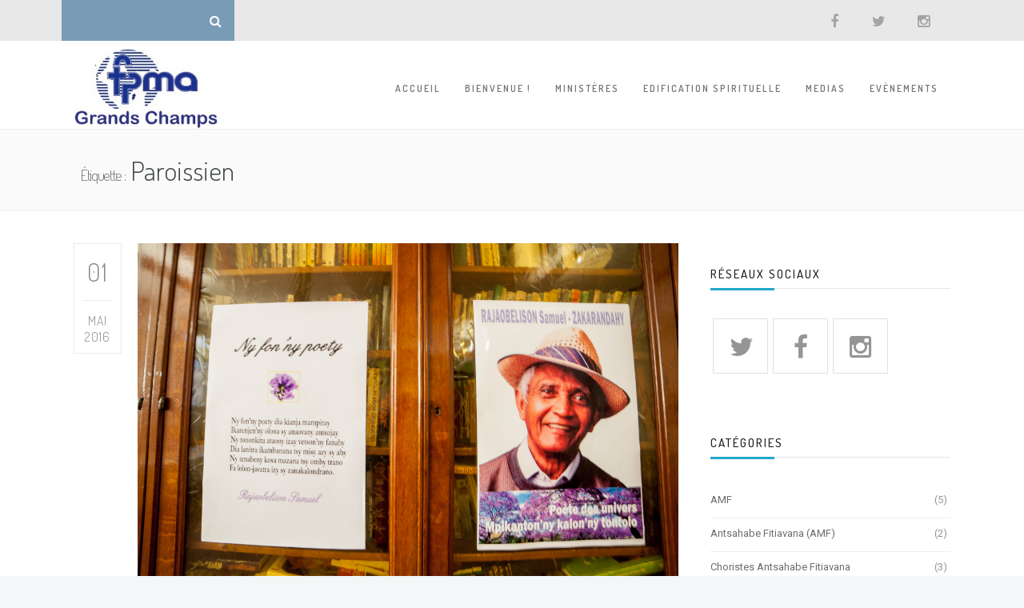

--- FILE ---
content_type: text/html; charset=UTF-8
request_url: https://www.fpma-grandschamps.org/tag/paroissien/
body_size: 12093
content:
<!DOCTYPE html>
<!--[if (gte IE 9)|!(IE)]><!--><html lang="fr-FR"> <!--<![endif]-->
<head>
	<meta charset="UTF-8">		
	<meta name="author" content="FPMA GRANDS CHAMPS PARIS">

		<meta name="viewport" content="width=device-width, initial-scale=1, maximum-scale=1">
	

	<!--[if lt IE 9]>
	<script src="https://www.fpma-grandschamps.org/wp-content/themes/church-suite/js/modernizr.custom.11889.js" type="text/javascript"></script>
	<script src="https://www.fpma-grandschamps.org/wp-content/themes/church-suite/js/respond.js" type="text/javascript"></script>
	<![endif]-->



<title>paroissien &#8211; FPMA GRANDS CHAMPS PARIS</title>
<link rel='dns-prefetch' href='//fonts.googleapis.com' />
<link rel='dns-prefetch' href='//s.w.org' />
<link rel="alternate" type="application/rss+xml" title="FPMA GRANDS CHAMPS PARIS &raquo; Flux" href="https://www.fpma-grandschamps.org/feed/" />
<link rel="alternate" type="application/rss+xml" title="FPMA GRANDS CHAMPS PARIS &raquo; Flux des commentaires" href="https://www.fpma-grandschamps.org/comments/feed/" />
<link rel="alternate" type="application/rss+xml" title="FPMA GRANDS CHAMPS PARIS &raquo; Flux de l’étiquette paroissien" href="https://www.fpma-grandschamps.org/tag/paroissien/feed/" />
		<script type="text/javascript">
			window._wpemojiSettings = {"baseUrl":"https:\/\/s.w.org\/images\/core\/emoji\/12.0.0-1\/72x72\/","ext":".png","svgUrl":"https:\/\/s.w.org\/images\/core\/emoji\/12.0.0-1\/svg\/","svgExt":".svg","source":{"concatemoji":"https:\/\/www.fpma-grandschamps.org\/wp-includes\/js\/wp-emoji-release.min.js?ver=5.3.20"}};
			!function(e,a,t){var n,r,o,i=a.createElement("canvas"),p=i.getContext&&i.getContext("2d");function s(e,t){var a=String.fromCharCode;p.clearRect(0,0,i.width,i.height),p.fillText(a.apply(this,e),0,0);e=i.toDataURL();return p.clearRect(0,0,i.width,i.height),p.fillText(a.apply(this,t),0,0),e===i.toDataURL()}function c(e){var t=a.createElement("script");t.src=e,t.defer=t.type="text/javascript",a.getElementsByTagName("head")[0].appendChild(t)}for(o=Array("flag","emoji"),t.supports={everything:!0,everythingExceptFlag:!0},r=0;r<o.length;r++)t.supports[o[r]]=function(e){if(!p||!p.fillText)return!1;switch(p.textBaseline="top",p.font="600 32px Arial",e){case"flag":return s([127987,65039,8205,9895,65039],[127987,65039,8203,9895,65039])?!1:!s([55356,56826,55356,56819],[55356,56826,8203,55356,56819])&&!s([55356,57332,56128,56423,56128,56418,56128,56421,56128,56430,56128,56423,56128,56447],[55356,57332,8203,56128,56423,8203,56128,56418,8203,56128,56421,8203,56128,56430,8203,56128,56423,8203,56128,56447]);case"emoji":return!s([55357,56424,55356,57342,8205,55358,56605,8205,55357,56424,55356,57340],[55357,56424,55356,57342,8203,55358,56605,8203,55357,56424,55356,57340])}return!1}(o[r]),t.supports.everything=t.supports.everything&&t.supports[o[r]],"flag"!==o[r]&&(t.supports.everythingExceptFlag=t.supports.everythingExceptFlag&&t.supports[o[r]]);t.supports.everythingExceptFlag=t.supports.everythingExceptFlag&&!t.supports.flag,t.DOMReady=!1,t.readyCallback=function(){t.DOMReady=!0},t.supports.everything||(n=function(){t.readyCallback()},a.addEventListener?(a.addEventListener("DOMContentLoaded",n,!1),e.addEventListener("load",n,!1)):(e.attachEvent("onload",n),a.attachEvent("onreadystatechange",function(){"complete"===a.readyState&&t.readyCallback()})),(n=t.source||{}).concatemoji?c(n.concatemoji):n.wpemoji&&n.twemoji&&(c(n.twemoji),c(n.wpemoji)))}(window,document,window._wpemojiSettings);
		</script>
		<style type="text/css">
img.wp-smiley,
img.emoji {
	display: inline !important;
	border: none !important;
	box-shadow: none !important;
	height: 1em !important;
	width: 1em !important;
	margin: 0 .07em !important;
	vertical-align: -0.1em !important;
	background: none !important;
	padding: 0 !important;
}
</style>
	<link rel='stylesheet' id='wp-block-library-css'  href='https://www.fpma-grandschamps.org/wp-includes/css/dist/block-library/style.min.css?ver=5.3.20' type='text/css' media='all' />
<link rel='stylesheet' id='essential-grid-plugin-settings-css'  href='https://www.fpma-grandschamps.org/wp-content/plugins/essential-grid/public/assets/css/settings.css?ver=2.0.9.1' type='text/css' media='all' />
<link rel='stylesheet' id='tp-open-sans-css'  href='https://fonts.googleapis.com/css?family=Open+Sans%3A300%2C400%2C600%2C700%2C800&#038;ver=5.3.20' type='text/css' media='all' />
<link rel='stylesheet' id='tp-raleway-css'  href='https://fonts.googleapis.com/css?family=Raleway%3A100%2C200%2C300%2C400%2C500%2C600%2C700%2C800%2C900&#038;ver=5.3.20' type='text/css' media='all' />
<link rel='stylesheet' id='tp-droid-serif-css'  href='https://fonts.googleapis.com/css?family=Droid+Serif%3A400%2C700&#038;ver=5.3.20' type='text/css' media='all' />
<link rel='stylesheet' id='events-manager-css'  href='https://www.fpma-grandschamps.org/wp-content/plugins/events-manager/includes/css/events_manager.css?ver=5.973' type='text/css' media='all' />
<link rel='stylesheet' id='font-awesome-css'  href='https://www.fpma-grandschamps.org/wp-content/plugins/elementor/assets/lib/font-awesome/css/font-awesome.min.css?ver=4.7.0' type='text/css' media='all' />
<link rel='stylesheet' id='main-style-css'  href='https://www.fpma-grandschamps.org/wp-content/themes/church-suite/css/master-min.php?ver=1.3.1' type='text/css' media='all' />
<link rel='stylesheet' id='webnus-dynamic-styles-css'  href='https://www.fpma-grandschamps.org/wp-content/themes/church-suite/css/dyncss.css?ver=5.3.20' type='text/css' media='all' />
<style id='webnus-dynamic-styles-inline-css' type='text/css'>
#header {padding-top:10px;}#wrap .top-bar { background-color:#e8e8e8; }#wrap #footer { background:#e8e8e8; }#wrap #footer .footbot { background:#898989; }#wrap.colorskin-custom #nav li a:hover, #wrap.colorskin-custom #nav li:hover > a, #wrap.colorskin-custom #nav li.current > a, #wrap.colorskin-custom #header.horizontal-w #nav > li > a:hover, #wrap.colorskin-custom #header.horizontal-w #nav > li.current > a, .transparent-header-w.t-dark-w .colorskin-custom #header.horizontal-w.duplex-hd #nav > li:hover > a, .transparent-header-w .colorskin-custom #header.horizontal-w #nav > li:hover > a, .colorskin-custom .latestposts-seven .wrap-date-icons h3.latest-date, .colorskin-custom .latestposts-seven .latest-content .latest-author a, .colorskin-custom .latestposts-seven .latest-content .latest-title a:hover, .colorskin-custom .our-team h5, .colorskin-custom .blog-single-post .postmetadata h6 a:hover, .colorskin-custom .blog-single-post h6.blog-author a:hover, .colorskin-custom .rec-post h5 a:hover, .colorskin-custom .about-author-sec h5 a:hover, .colorskin-custom .sermons-clean .sermon-detail, .colorskin-custom .max-quote h2:before, .colorskin-custom .max-quote h2:after, .colorskin-custom .max-quote cite, .colorskin-custom .event-clean .event-date, .colorskin-custom .event-clean .event-article:hover .event-title, .colorskin-custom .latestposts-six .latest-title a:hover, .colorskin-custom .latestposts-six .latest-author a:hover, .colorskin-custom .latestposts-five h6.latest-b2-cat a, .colorskin-custom .latestposts-one .latest-title a:hover, .colorskin-custom .pin-ecxt h6.blog-cat a:hover, .colorskin-custom .pin-box h4 a:hover, .colorskin-custom .tline-box h4 a:hover, .colorskin-custom .latestposts-three h6.latest-b2-cat a, .colorskin-custom .latestposts-three h3.latest-b2-title a:hover, .colorskin-custom .latestposts-three .latest-b2-metad2 span a:hover, .colorskin-custom .latestposts-two .blog-line p.blog-cat a, .colorskin-custom .latestposts-two .blog-line a:hover, .colorskin-custom .latestposts-two .blog-line:hover .img-hover:before, .colorskin-custom .latestposts-two .blog-line:hover h4 a, .colorskin-custom .latestposts-two .blog-post p.blog-author a:hover, .colorskin-custom .dpromo .magicmore, .colorskin-custom .testimonial-brand h5 strong, .colorskin-custom .ministry-box2:hover h4, .colorskin-custom .sermons-simple article:hover h4 a, .colorskin-custom .sermons-minimal .sermon-icon, .colorskin-custom .sermons-minimal a:hover h4, .colorskin-custom .sermons-minimal .media-links a:hover i, .colorskin-custom .latestposts-six .latest-content p.latest-date, .colorskin-custom .rec-post h5 a:hover, .colorskin-custom .blog-post a:hover, .colorskin-custom .blog-author span, .colorskin-custom .blog-line p a:hover, .colorskin-custom .blgtyp3.blog-post h6 a:hover, .colorskin-custom .blgtyp1.blog-post h6 a:hover, .colorskin-custom .blgtyp2.blog-post h6 a:hover, .colorskin-custom .sermons-clean h4 a:hover, .colorskin-custom .sermons-clean .media-links a:hover, .colorskin-custom .blog-post h3 a:hover, .colorskin-custom .postmetadata h6 a:hover, .colorskin-custom .event-grid .event-article .event-title:hover, .colorskin-custom .a-sermon h4 a:hover, .colorskin-custom #tribe-events-content .tribe-events-tooltip h4, .colorskin-custom #tribe_events_filters_wrapper .tribe_events_slider_val, .colorskin-custom .single-tribe_events a.tribe-events-gcal, .colorskin-custom .single-tribe_events a.tribe-events-ical, .colorskin-custom .tribe-events-list .type-tribe_events h2 a:hover, .colorskin-custom .tribe-events-list .tribe-events-read-more, .colorskin-custom .tribe-events-event-meta span.event-m, .colorskin-custom .event-grid .event-article .event-title:hover, .colorskin-custom .causes .cause-content .donate-button-exx, .colorskin-custom .cause-box .donate-button, .colorskin-custom .causes .cause-content .cause-title:hover, .colorskin-custom .event-list2 .event-date .event-d, .colorskin-custom .event-list2 .event-title a:hover, .colorskin-custom .teaser-box7:hover h4, .colorskin-custom .latestnews2 .ln-content .ln-title:hover, .colorskin-custom .dark.blox .latestnews2 .ln-content .ln-title:hover, .colorskin-custom .cause-box .cause-sharing .cause-sharing-icon, .colorskin-custom .cause-box .cause-sharing .cause-social a:hover { color: #20aac9}.colorskin-custom #header.sm-rgt-mn #menu-icon span.mn-ext1, .colorskin-custom #header.sm-rgt-mn #menu-icon span.mn-ext2, .colorskin-custom #header.sm-rgt-mn #menu-icon span.mn-ext3,.colorskin-custom .pin-ecxt2 .col1-3 span, .colorskin-custom .comments-number-x span, .colorskin-custom .side-list li:hover img, .colorskin-custom .subscribe-box .subscribe-box-top, .colorskin-custom .event-clean .event-article:hover .event-date, .colorskin-custom .teaser-box7 h4:before, .colorskin-custom .event-list .event-date, .colorskin-custom .latestposts-seven .latest-img:hover img, .colorskin-custom #nav > li.current > a:before, .colorskin-custom .max-hero h5:before, .colorskin-custom .ministry-box2:hover img, .colorskin-custom .sermons-simple article:hover .sermon-img img, .colorskin-custom .a-sermon .sermon-img:hover img, .colorskin-custom .a-sermon .media-links, .colorskin-custom .event-grid .event-detail, .colorskin-custom .teaser-box4 .teaser-title, .colorskin-custom .magic-link a, .colorskin-custom .subscribe-flat .subscribe-box-input .subscribe-box-submit, .colorskin-custom .w-callout.w-callout-b, .colorskin-custom .top-bar .topbar-login, .colorskin-custom .icon-box4:hover i, .colorskin-custom .icon-box12 i, .colorskin-custom .teaser-box4 .teaser-title, .colorskin-custom .magic-link a, .colorskin-custom #tribe-events-content-wrapper .tribe-events-calendar td:hover, .colorskin-custom #tribe-events-content-wrapper .tribe-events-sub-nav a:hover, .colorskin-custom #tribe-events-content-wrapper #tribe-bar-form .tribe-events-button, .colorskin-custom .tribe-events-list .booking-button, .colorskin-custom #tribe-events-pg-template .tribe-events-button, .colorskin-custom .single-tribe_events .booking-button, .colorskin-custom .event-grid .event-detail, .colorskin-custom .causes .cause-content .donate-button-exx:hover, .colorskin-custom .cause-box .donate-button:hover, .colorskin-custom .flip-clock-wrapper ul, .colorskin-custom .flip-clock-wrapper ul li a div div.inn, .colorskin-custom .latestnews2 .ln-date .ln-month, .colorskin-custom .sermons-grid .media-links, .single-tribe_events .colorskin-custom .w-event-meta h3:before {background-color: #20aac9}.colorskin-custom .wpcf7 .wpcf7-form input[type="text"]:hover, .colorskin-custom .wpcf7 .wpcf7-form input[type="password"]:hover, .colorskin-custom .wpcf7 .wpcf7-form input[type="email"]:hover, .colorskin-custom .wpcf7 .wpcf7-form textarea:hover,.colorskin-custom .subtitle-four:after, .colorskin-custom .widget h4.subtitle:after, .colorskin-custom h6.h-sub-content, .colorskin-custom .max-title1 *, .colorskin-custom .sermons-clean .sermon-img:hover, .colorskin-custom #header.box-menu .nav-wrap2 #nav > li ul, .colorskin-custom #header.box-menu .nav-wrap2 #nav > li:hover, .colorskin-custom #header.box-menu .nav-wrap2 #nav > li > ul, .colorskin-custom #header.box-menu .nav-wrap2 #nav > li.current, .colorskin-custom .event-clean .event-article:hover .event-date, .colorskin-custom .teaser-box7 h4:before, .remittal-t.colorskin-custom #nav ul { border-color: #20aac9}@media only screen and (max-width: 960px){#header.sm-rgt-mn .logo-wrap {z-index: 2;}}.remittal-t #topbar-search .search-text-box{background-color:#789BB6}
</style>
<link rel='stylesheet' id='webnus-google-fonts-css'  href='https://fonts.googleapis.com/css?family=Roboto%3A100%2C300%2C400%2C400italic%2C500%2C700%2C700italic%7CLora%3A400%2C400italic%2C700%7CDosis%3A300%2C400%2C400italic%2C500%2C600%2C700italic%2C700&#038;subset=latin%2Clatin-ext' type='text/css' media='all' />
<script type='text/javascript' src='https://www.fpma-grandschamps.org/wp-includes/js/jquery/jquery.js?ver=1.12.4-wp'></script>
<script type='text/javascript' src='https://www.fpma-grandschamps.org/wp-includes/js/jquery/jquery-migrate.min.js?ver=1.4.1'></script>
<script type='text/javascript' src='https://www.fpma-grandschamps.org/wp-content/plugins/essential-grid/public/assets/js/lightbox.js?ver=2.0.9.1'></script>
<script type='text/javascript' src='https://www.fpma-grandschamps.org/wp-content/plugins/essential-grid/public/assets/js/jquery.themepunch.tools.min.js?ver=2.0.9.1'></script>
<script type='text/javascript' src='https://www.fpma-grandschamps.org/wp-content/plugins/essential-grid/public/assets/js/jquery.themepunch.essential.min.js?ver=2.0.9.1'></script>
<script type='text/javascript' src='https://www.fpma-grandschamps.org/wp-includes/js/jquery/ui/core.min.js?ver=1.11.4'></script>
<script type='text/javascript' src='https://www.fpma-grandschamps.org/wp-includes/js/jquery/ui/widget.min.js?ver=1.11.4'></script>
<script type='text/javascript' src='https://www.fpma-grandschamps.org/wp-includes/js/jquery/ui/position.min.js?ver=1.11.4'></script>
<script type='text/javascript' src='https://www.fpma-grandschamps.org/wp-includes/js/jquery/ui/mouse.min.js?ver=1.11.4'></script>
<script type='text/javascript' src='https://www.fpma-grandschamps.org/wp-includes/js/jquery/ui/sortable.min.js?ver=1.11.4'></script>
<script type='text/javascript' src='https://www.fpma-grandschamps.org/wp-includes/js/jquery/ui/datepicker.min.js?ver=1.11.4'></script>
<script type='text/javascript'>
jQuery(document).ready(function(jQuery){jQuery.datepicker.setDefaults({"closeText":"Fermer","currentText":"Aujourd\u2019hui","monthNames":["janvier","f\u00e9vrier","mars","avril","mai","juin","juillet","ao\u00fbt","septembre","octobre","novembre","d\u00e9cembre"],"monthNamesShort":["Jan","F\u00e9v","Mar","Avr","Mai","Juin","Juil","Ao\u00fbt","Sep","Oct","Nov","D\u00e9c"],"nextText":"Suivant","prevText":"Pr\u00e9c\u00e9dent","dayNames":["dimanche","lundi","mardi","mercredi","jeudi","vendredi","samedi"],"dayNamesShort":["dim","lun","mar","mer","jeu","ven","sam"],"dayNamesMin":["D","L","M","M","J","V","S"],"dateFormat":"d MM yy","firstDay":1,"isRTL":false});});
</script>
<script type='text/javascript' src='https://www.fpma-grandschamps.org/wp-includes/js/jquery/ui/menu.min.js?ver=1.11.4'></script>
<script type='text/javascript' src='https://www.fpma-grandschamps.org/wp-includes/js/dist/vendor/wp-polyfill.min.js?ver=7.4.4'></script>
<script type='text/javascript'>
( 'fetch' in window ) || document.write( '<script src="https://www.fpma-grandschamps.org/wp-includes/js/dist/vendor/wp-polyfill-fetch.min.js?ver=3.0.0"></scr' + 'ipt>' );( document.contains ) || document.write( '<script src="https://www.fpma-grandschamps.org/wp-includes/js/dist/vendor/wp-polyfill-node-contains.min.js?ver=3.26.0-0"></scr' + 'ipt>' );( window.FormData && window.FormData.prototype.keys ) || document.write( '<script src="https://www.fpma-grandschamps.org/wp-includes/js/dist/vendor/wp-polyfill-formdata.min.js?ver=3.0.12"></scr' + 'ipt>' );( Element.prototype.matches && Element.prototype.closest ) || document.write( '<script src="https://www.fpma-grandschamps.org/wp-includes/js/dist/vendor/wp-polyfill-element-closest.min.js?ver=2.0.2"></scr' + 'ipt>' );
</script>
<script type='text/javascript' src='https://www.fpma-grandschamps.org/wp-includes/js/dist/dom-ready.min.js?ver=2.5.1'></script>
<script type='text/javascript' src='https://www.fpma-grandschamps.org/wp-includes/js/dist/a11y.min.js?ver=2.5.1'></script>
<script type='text/javascript'>
/* <![CDATA[ */
var uiAutocompleteL10n = {"noResults":"Aucun r\u00e9sultat.","oneResult":"Un r\u00e9sultat trouv\u00e9. Utilisez les fl\u00e8ches haut et bas du clavier pour les parcourir. ","manyResults":"%d r\u00e9sultats trouv\u00e9s. Utilisez les fl\u00e8ches haut et bas du clavier pour les parcourir.","itemSelected":"\u00c9l\u00e9ment s\u00e9lectionn\u00e9."};
/* ]]> */
</script>
<script type='text/javascript' src='https://www.fpma-grandschamps.org/wp-includes/js/jquery/ui/autocomplete.min.js?ver=1.11.4'></script>
<script type='text/javascript' src='https://www.fpma-grandschamps.org/wp-includes/js/jquery/ui/resizable.min.js?ver=1.11.4'></script>
<script type='text/javascript' src='https://www.fpma-grandschamps.org/wp-includes/js/jquery/ui/draggable.min.js?ver=1.11.4'></script>
<script type='text/javascript' src='https://www.fpma-grandschamps.org/wp-includes/js/jquery/ui/button.min.js?ver=1.11.4'></script>
<script type='text/javascript' src='https://www.fpma-grandschamps.org/wp-includes/js/jquery/ui/dialog.min.js?ver=1.11.4'></script>
<script type='text/javascript'>
/* <![CDATA[ */
var EM = {"ajaxurl":"https:\/\/www.fpma-grandschamps.org\/wp-admin\/admin-ajax.php","locationajaxurl":"https:\/\/www.fpma-grandschamps.org\/wp-admin\/admin-ajax.php?action=locations_search","firstDay":"1","locale":"fr","dateFormat":"dd\/mm\/yy","ui_css":"https:\/\/www.fpma-grandschamps.org\/wp-content\/plugins\/events-manager\/includes\/css\/jquery-ui.min.css","show24hours":"1","is_ssl":"1","bookingInProgress":"Veuillez patienter pendant que la r\u00e9servation est soumise.","tickets_save":"Enregistrer le billet","bookingajaxurl":"https:\/\/www.fpma-grandschamps.org\/wp-admin\/admin-ajax.php","bookings_export_save":"Exporter les r\u00e9servations","bookings_settings_save":"Enregistrer","booking_delete":"Confirmez-vous vouloir le supprimer\u00a0?","booking_offset":"30","bb_full":"Sold Out","bb_book":"Book Now","bb_booking":"Booking...","bb_booked":"Booking Submitted","bb_error":"Booking Error. Try again?","bb_cancel":"Cancel","bb_canceling":"Canceling...","bb_cancelled":"Cancelled","bb_cancel_error":"Cancellation Error. Try again?","txt_search":"Search","txt_searching":"Recherche en cours...","txt_loading":"Chargement en cours..."};
/* ]]> */
</script>
<script type='text/javascript' src='https://www.fpma-grandschamps.org/wp-content/plugins/events-manager/includes/js/events-manager.js?ver=5.973'></script>
<link rel='https://api.w.org/' href='https://www.fpma-grandschamps.org/wp-json/' />
<link rel="EditURI" type="application/rsd+xml" title="RSD" href="https://www.fpma-grandschamps.org/xmlrpc.php?rsd" />
<link rel="wlwmanifest" type="application/wlwmanifest+xml" href="https://www.fpma-grandschamps.org/wp-includes/wlwmanifest.xml" /> 
<meta name="generator" content="WordPress 5.3.20" />
		<script type="text/javascript">
			/* <![CDATA[ */
				var sf_position = '0';
				var sf_templates = "<a href=\"{search_url_escaped}\"><span class=\"sf_text\">See more results<\/span><span class=\"sf_small\">Displaying top {total} results<\/span><\/a>";
				var sf_input = '.live-search';
				jQuery(document).ready(function(){
					jQuery(sf_input).ajaxyLiveSearch({"expand":false,"searchUrl":"https:\/\/www.fpma-grandschamps.org\/?s=%s","text":"Recherche","delay":500,"iwidth":180,"width":315,"ajaxUrl":"https:\/\/www.fpma-grandschamps.org\/wp-admin\/admin-ajax.php","rtl":0});
					jQuery(".sf_ajaxy-selective-input").keyup(function() {
						var width = jQuery(this).val().length * 8;
						if(width < 50) {
							width = 50;
						}
						jQuery(this).width(width);
					});
					jQuery(".sf_ajaxy-selective-search").click(function() {
						jQuery(this).find(".sf_ajaxy-selective-input").focus();
					});
					jQuery(".sf_ajaxy-selective-close").click(function() {
						jQuery(this).parent().remove();
					});
				});
			/* ]]> */
		</script>
		<style type="text/css" media="screen">body{  } </style><style type="text/css">.recentcomments a{display:inline !important;padding:0 !important;margin:0 !important;}</style><link rel="icon" href="https://www.fpma-grandschamps.org/wp-content/uploads/2016/03/cropped-logoParoisse_petitformat-1-32x32.png" sizes="32x32" />
<link rel="icon" href="https://www.fpma-grandschamps.org/wp-content/uploads/2016/03/cropped-logoParoisse_petitformat-1-192x192.png" sizes="192x192" />
<link rel="apple-touch-icon-precomposed" href="https://www.fpma-grandschamps.org/wp-content/uploads/2016/03/cropped-logoParoisse_petitformat-1-180x180.png" />
<meta name="msapplication-TileImage" content="https://www.fpma-grandschamps.org/wp-content/uploads/2016/03/cropped-logoParoisse_petitformat-1-270x270.png" />
</head>


	

	
<body class="archive tag tag-paroissien tag-124  has-topbar-w elementor-default">


	<!-- Primary Page Layout
	================================================== -->
<div id="wrap" class="colorskin-custom remittal-t ">

<section class="top-bar">
<div class="container">
<div class="top-links lftflot"><form id="topbar-search" role="search" action="https://www.fpma-grandschamps.org/" method="get" ><input name="s" type="text" class="search-text-box" ><i class="search-icon fa-search"></i></form></div><div class="top-links rgtflot"><div class="socialfollow"><a target="_blank" href="https://www.facebook.com/fpma.grandschamps" class="facebook"><i class="fa-facebook"></i></a><a target="_blank" href="http://twitter.com/fpmagc" class="twitter"><i class="fa-twitter"></i></a><a target="_blank" href="https://www.instagram.com/fpma_grandschamps/" class="instagram"><i class="fa-instagram"></i></a></div></div></div>
</section>

<header id="header" class="horizontal-w  sm-rgt-mn  w-header-type-10  ">
<div class="container">
<div class="col-md-3 col-sm-3 logo-wrap">
<div class="logo">
<a href="https://www.fpma-grandschamps.org/"><img src="http://www.fpma-grandschamps.org/wp-content/uploads/2016/05/logo_fpmaGC.jpg" width="180" id="img-logo-w1" alt="logo" class="img-logo-w1" style="width: 180px"></a><a href="https://www.fpma-grandschamps.org/"><img src="http://www.fpma-grandschamps.org/wp-content/uploads/2016/05/logo_fpmaGC.jpg" width="200" id="img-logo-w2" alt="logo" class="img-logo-w2" style="width: 200px"></a><span class="logo-sticky"><a href="https://www.fpma-grandschamps.org/"><img src="http://www.fpma-grandschamps.org/wp-content/uploads/2016/05/logo_fpmaGC.jpg" width="100" id="img-logo-w3" alt="logo" class="img-logo-w3"></a></span></div></div>
<nav id="nav-wrap" class="nav-wrap1 col-md-9 col-sm-9">
	<div class="container">
				
			<ul id="nav"><li id="menu-item-7824" class="menu-item menu-item-type-custom menu-item-object-custom menu-item-home menu-item-7824"><a  href="http://www.fpma-grandschamps.org/" data-description="">Accueil</a></li>
<li id="menu-item-7827" class="menu-item menu-item-type-custom menu-item-object-custom menu-item-has-children menu-item-7827"><a  href="http://www.fpma-grandschamps.org/00-bienvenue/" data-description="">Bienvenue !</a>
<ul class="sub-menu">
	<li id="menu-item-7826" class="menu-item menu-item-type-custom menu-item-object-custom menu-item-7826"><a  href="http://www.fpma-grandschamps.org/00-nous-rejoindre/" data-description="">Nous (Re)joindre</a></li>
	<li id="menu-item-7830" class="menu-item menu-item-type-custom menu-item-object-custom menu-item-7830"><a  href="#" data-description="">Qui sommes nous?</a></li>
</ul>
</li>
<li id="menu-item-7832" class="menu-item menu-item-type-custom menu-item-object-custom menu-item-has-children menu-item-7832"><a  href="#" data-description="">Ministères</a>
<ul class="sub-menu">
	<li id="menu-item-7833" class="menu-item menu-item-type-custom menu-item-object-custom menu-item-7833"><a  href="#" data-description="">Enfants &#8211; Sekoly Alahady</a></li>
	<li id="menu-item-7834" class="menu-item menu-item-type-custom menu-item-object-custom menu-item-7834"><a  href="http://www.fpma-grandschamps.org/stk-presentation-activites/" data-description="">Jeunes &#8211; STK</a></li>
	<li id="menu-item-9225" class="menu-item menu-item-type-custom menu-item-object-custom menu-item-9225"><a  href="#" data-description="">Scout &#8211; Tily</a></li>
	<li id="menu-item-7835" class="menu-item menu-item-type-custom menu-item-object-custom menu-item-7835"><a  href="#" data-description="">Chorale &#8211; AMF Antsahabe Fitiavana</a></li>
	<li id="menu-item-7836" class="menu-item menu-item-type-custom menu-item-object-custom menu-item-7836"><a  href="#" data-description="">Musique &#8211; Zava-Maneno</a></li>
	<li id="menu-item-7837" class="menu-item menu-item-type-custom menu-item-object-custom menu-item-7837"><a  href="#" data-description="">Femmes chretiennes &#8211; SVK</a></li>
	<li id="menu-item-9226" class="menu-item menu-item-type-custom menu-item-object-custom menu-item-9226"><a  href="#" data-description="">Hommes chretiens &#8211; SLK</a></li>
	<li id="menu-item-7838" class="menu-item menu-item-type-custom menu-item-object-custom menu-item-7838"><a  href="#" data-description="">Commissions &#8211; Vaomiera</a></li>
</ul>
</li>
<li id="menu-item-7839" class="menu-item menu-item-type-custom menu-item-object-custom menu-item-has-children menu-item-7839"><a  href="#" data-description="">Edification spirituelle</a>
<ul class="sub-menu">
	<li id="menu-item-7840" class="menu-item menu-item-type-custom menu-item-object-custom menu-item-7840"><a  href="http://www.fpma-grandschamps.org/00-predications/" data-description="">Prédications</a></li>
	<li id="menu-item-7841" class="menu-item menu-item-type-custom menu-item-object-custom menu-item-7841"><a  href="http://www.fpma-grandschamps.org/00-pericope/" data-description="">Pericope</a></li>
	<li id="menu-item-7843" class="menu-item menu-item-type-custom menu-item-object-custom menu-item-7843"><a  href="http://www.fpma-grandschamps.org/00-prieres/" data-description="">Prières</a></li>
	<li id="menu-item-7842" class="menu-item menu-item-type-custom menu-item-object-custom menu-item-7842"><a  href="http://www.fpma-grandschamps.org/00-louanges-et-interludes/" data-description="">Louanges &#038; Interludes</a></li>
</ul>
</li>
<li id="menu-item-9227" class="menu-item menu-item-type-custom menu-item-object-custom menu-item-has-children menu-item-9227"><a  href="#" data-description="">Medias</a>
<ul class="sub-menu">
	<li id="menu-item-9228" class="menu-item menu-item-type-custom menu-item-object-custom menu-item-9228"><a  href="http://www.fpma-grandschamps.org/00-photos/" data-description="">Photos</a></li>
	<li id="menu-item-9229" class="menu-item menu-item-type-custom menu-item-object-custom menu-item-9229"><a  href="http://www.fpma-grandschamps.org/00-videos/" data-description="">Vidéos</a></li>
	<li id="menu-item-7846" class="menu-item menu-item-type-custom menu-item-object-custom menu-item-7846"><a  href="#" data-description="">Articles</a></li>
</ul>
</li>
<li id="menu-item-7848" class="menu-item menu-item-type-custom menu-item-object-custom menu-item-has-children menu-item-7848"><a  href="#" data-description="">Evènements</a>
<ul class="sub-menu">
	<li id="menu-item-7850" class="menu-item menu-item-type-custom menu-item-object-custom menu-item-7850"><a  href="http://www.fpma-grandschamps.org/events" data-description="">Calendrier</a></li>
	<li id="menu-item-7849" class="menu-item menu-item-type-custom menu-item-object-custom menu-item-7849"><a  href="http://www.fpma-grandschamps.org/events" data-description="">Evènements à venir</a></li>
</ul>
</li>
</ul>	</div>
</nav>
		<!-- /nav-wrap -->
</div>

</header>

<!-- end-header -->
<div style="display:none"><div class="w-modal modal-contact" id="w-contact"><h3 class="modal-title">NOUS CONTACTER</h3><br>[contact-form-7 id="7929" title="Contact"]</div></div>

<section id="headline"><div class="container"><h2><small>étiquette :</small> paroissien</h2></div></section>


<section class="container page-content" ><hr class="vertical-space2"><section class="col-md-9 cntt-w">	
<article id="post-8165" class="blog-post blgtyp1  post-8165 post type-post status-publish format-standard has-post-thumbnail hentry category-paroissiens tag-paroissien tag-poete-des-univers tag-rajaobelison">
<div class="blog-mtdt-lft">
<h6 class="blog-date-d">01</h6>
<h6 class="blog-date-my">Mai 2016</h6>
</div>
<div class="blog-inner-cs">
	<a href="https://www.fpma-grandschamps.org/ny-fon-ny-poety-zakarandahy/" title="Ny fon’ny poety - Le poête des univers - ZAKARANDAHY"><img src="https://www.fpma-grandschamps.org/wp-content/uploads/2016/06/2016-05-01-KFL-Poème7.jpg" alt="Ny fon’ny poety - Le poête des univers - ZAKARANDAHY" class="landscape full" width="4930" height="3287" itemprop="image" /></a> 
	<div class="col-md-12 omega alpha">
		<div class="blgt1-top-sec">
								<h3><a href="https://www.fpma-grandschamps.org/ny-fon-ny-poety-zakarandahy/">Ny fon’ny poety &#8211; Le poête des univers &#8211; ZAKARANDAHY</a></h3> 		</div>
		<div class="postmetadata">
<h6 class="blog-author"><i class="fa-user"></i><a href="https://www.fpma-grandschamps.org/author/fpmagc/" title="Articles par Fpmagc" rel="author">Fpmagc</a> </h6>
<h6 class="blog-cat"><i class="fa-folder-open"></i> <a href="https://www.fpma-grandschamps.org/category/paroissiens/" rel="category tag">Paroissiens</a> </h6>
		<h6 class="blog-comments"><i class="fa-comments"></i> Pas de commentaire </h6>
	  </div>
	<div class="blgt1-inner">
 <p>RAJAOBELISON SAMUEL ou ZAKARANDAHY, ‘‘LE POÊTE DES UNIVERS’’. Pourquoi Poète des univers ? Régis Rajemisa-Raolison, vice-président de l’Académie Nationale Malgache et président de l’UPEM en son temps, dans sa préface à toutes les œuvres de Zakarandahy a écrit : ‘‘un travail énorme, un travail grandiose’’. L’idée a été reprise par des chercheurs qui ont préparé la célébration du centenaire de l’écrivain-poète, à Madagascar, du 25 septembre au 9 octobre 2015, et distingué l’auteur comme le ‘‘poète des univers’’. Dans la deuxième strophe de son poème ‘‘Ny fon’ny poèty’’  Dada Rajaobelison Samuel s’est lui-même...... <br><br><a class="readmore" href="https://www.fpma-grandschamps.org/ny-fon-ny-poety-zakarandahy/">Read More</a></p>	    </div>

	</div>
	<hr class="vertical-space1">
	</div>
</article>



<div class="wp-pagenavi"></div> 

</section>

	<aside class="col-md-3 sidebar">
		<div class="widget"><h4 class="subtitle">Réseaux sociaux</h4>			<div class="socialfollow">
			<a href="http://twitter.com/fpmagc" class="twitter"><i class="fa-twitter"></i></a><a href="https://www.facebook.com/fpma.grandschamps" class="facebook"><i class="fa-facebook"></i></a><a href="https://www.instagram.com/fpma_grandschamps/" class="instagram"><i class="fa-instagram"></i></a>			<div class="clear"></div>
			</div>	 
		  </div><div class="widget"><h4 class="subtitle">Catégories</h4>		<ul>
				<li class="cat-item cat-item-2"><a href="https://www.fpma-grandschamps.org/category/sampana-sections/amf/">AMF</a> (5)
</li>
	<li class="cat-item cat-item-140"><a href="https://www.fpma-grandschamps.org/category/fpma-grands-champs/antsahabe-fitiavana-amf/">Antsahabe Fitiavana (AMF)</a> (2)
</li>
	<li class="cat-item cat-item-28"><a href="https://www.fpma-grandschamps.org/category/acces-membres/amf-acces-membres/">Choristes Antsahabe Fitiavana</a> (3)
</li>
	<li class="cat-item cat-item-1"><a href="https://www.fpma-grandschamps.org/category/divers/">Divers</a> (3)
</li>
	<li class="cat-item cat-item-134"><a href="https://www.fpma-grandschamps.org/category/fpma-grands-champs/">FPMA Grands Champs</a> (6)
</li>
	<li class="cat-item cat-item-29"><a href="https://www.fpma-grandschamps.org/category/acces-membres/lessteaks/">LesSteaks</a> (1)
</li>
	<li class="cat-item cat-item-10"><a href="https://www.fpma-grandschamps.org/category/manne-de-la-semaine/">Manne de la semaine</a> (3)
</li>
	<li class="cat-item cat-item-123"><a href="https://www.fpma-grandschamps.org/category/paroissiens/">Paroissiens</a> (1)
</li>
	<li class="cat-item cat-item-3"><a href="https://www.fpma-grandschamps.org/category/sampana-sections/sa/">SA</a> (3)
</li>
	<li class="cat-item cat-item-139"><a href="https://www.fpma-grandschamps.org/category/fpma-grands-champs/sampana-tanora-kristianina-stk/">Sampana Tanora Kristianina (STK)</a> (2)
</li>
	<li class="cat-item cat-item-137"><a href="https://www.fpma-grandschamps.org/category/fpma-grands-champs/sekoly-alahady/">Sekoly Alahady (SA)</a> (4)
</li>
	<li class="cat-item cat-item-5"><a href="https://www.fpma-grandschamps.org/category/sampana-sections/stk/">STK</a> (3)
</li>
	<li class="cat-item cat-item-4"><a href="https://www.fpma-grandschamps.org/category/sampana-sections/svk/">SVK</a> (1)
</li>
	<li class="cat-item cat-item-57"><a href="https://www.fpma-grandschamps.org/category/toriteny-predications/">Toriteny &#8211; Prédication(s)</a> (1)
</li>
	<li class="cat-item cat-item-131"><a href="https://www.fpma-grandschamps.org/category/videos/videos-amf/">Videos AMF</a> (7)
</li>
	<li class="cat-item cat-item-128"><a href="https://www.fpma-grandschamps.org/category/videos/videos-sa/">Videos SA</a> (1)
</li>
	<li class="cat-item cat-item-129"><a href="https://www.fpma-grandschamps.org/category/videos/videos-stk/">Videos STK</a> (2)
</li>
	<li class="cat-item cat-item-6"><a href="https://www.fpma-grandschamps.org/category/sampana-sections/zm/">ZM</a> (3)
</li>
		</ul>
			</div><div class="widget">		<div class="widget-tabs"><div class="tab-hold tabs-wrapper"><ul id="tabs" class="tabset tabs">
										<li><a href="#tab-popular">Popular</a></li>
															<li><a href="#tab-recent">Recent</a></li>
														</ul><div class="tab-box tabs-container">
										<div id="tab-popular" class="tab tab_content" style="display: none;">
												<ul class="tab-list">
														<li>
																	<div class="image"><a href="https://www.fpma-grandschamps.org/toriteny-predications/"><img width="164" height="124" src="https://www.fpma-grandschamps.org/wp-content/uploads/2016/02/image_Prédications-164x124.jpg" class="attachment-tabs-img size-tabs-img wp-post-image" alt="" /></a></div>
																<div class="content"><a href="https://www.fpma-grandschamps.org/toriteny-predications/">Toriteny &#8211; Prédications</a><div class="tab-date">Sep 24, 2015</div></div>
							</li>
														<li>
																	<div class="image"><a href="https://www.fpma-grandschamps.org/ny-fon-ny-poety-zakarandahy/"><img width="164" height="124" src="https://www.fpma-grandschamps.org/wp-content/uploads/2016/06/2016-05-01-KFL-Poème7-164x124.jpg" class="attachment-tabs-img size-tabs-img wp-post-image" alt="" /></a></div>
																<div class="content"><a href="https://www.fpma-grandschamps.org/ny-fon-ny-poety-zakarandahy/">Ny fon’ny poety &#8211; Le poête des univers &#8211; ZAKARANDAHY</a><div class="tab-date">Mai 01, 2016</div></div>
							</li>
														<li>
																<div class="content"><a href="https://www.fpma-grandschamps.org/choeur-uni-2014/">ChoeurUni 2014 &#8211; Lyon &#8211; 31/05/2014</a><div class="tab-date">Mai 04, 2014</div></div>
							</li>
													</ul>
											</div>
															<div id="tab-recent" class="tab tab_content" style="display: none;">
												<ul class="tab-list">
														<li>
																<div class="content"><a href="https://www.fpma-grandschamps.org/document-reglement-interieur-2004-fpma-grands-champs-paris/">Protégé : DOCUMENT REGLEMENT INTERIEUR 2004 FPMA GRANDS CHAMPS-PARIS</a><div class="tab-date">Juin 14, 2022</div></div>
							</li>
														<li>
																<div class="content"><a href="https://www.fpma-grandschamps.org/amf-antsahabe-fitiavana-cree-en-moi-concert-de-paques-2016/">AMF Antsahabe Fitiavana | Cree en moi | Concert de Pâques 2016</a><div class="tab-date">Juil 14, 2016</div></div>
							</li>
														<li>
																<div class="content"><a href="https://www.fpma-grandschamps.org/amf-antsahabe-fitiavana-attache-croix-concert-de-paques-2016-2/">AMF Antsahabe Fitiavana | Attaché à la croix | Concert de Pâques 2016</a><div class="tab-date">Juil 14, 2016</div></div>
							</li>
													</ul>
											</div>
														</div></div></div>
		</div><div class="widget"><h4 class="subtitle">Tag Cloud</h4><div class="tagcloud"><a href="https://www.fpma-grandschamps.org/tag/19-decembre-2015/" class="tag-cloud-link tag-link-60 tag-link-position-1" style="font-size: 8pt;" aria-label="19 decembre 2015 (1 élément)">19 decembre 2015</a>
<a href="https://www.fpma-grandschamps.org/tag/amf/" class="tag-cloud-link tag-link-52 tag-link-position-2" style="font-size: 20.142857142857pt;" aria-label="AMF (13 éléments)">AMF</a>
<a href="https://www.fpma-grandschamps.org/tag/antsahabe-fitiavana/" class="tag-cloud-link tag-link-11 tag-link-position-3" style="font-size: 18.571428571429pt;" aria-label="antsahabe fitiavana (10 éléments)">antsahabe fitiavana</a>
<a href="https://www.fpma-grandschamps.org/tag/choeur-uni/" class="tag-cloud-link tag-link-17 tag-link-position-4" style="font-size: 8pt;" aria-label="Choeur Uni (1 élément)">Choeur Uni</a>
<a href="https://www.fpma-grandschamps.org/tag/choeuruni/" class="tag-cloud-link tag-link-25 tag-link-position-5" style="font-size: 10.571428571429pt;" aria-label="ChoeurUni (2 éléments)">ChoeurUni</a>
<a href="https://www.fpma-grandschamps.org/tag/chorale/" class="tag-cloud-link tag-link-36 tag-link-position-6" style="font-size: 18.571428571429pt;" aria-label="chorale (10 éléments)">chorale</a>
<a href="https://www.fpma-grandschamps.org/tag/concert/" class="tag-cloud-link tag-link-35 tag-link-position-7" style="font-size: 12.285714285714pt;" aria-label="concert (3 éléments)">concert</a>
<a href="https://www.fpma-grandschamps.org/tag/culte/" class="tag-cloud-link tag-link-34 tag-link-position-8" style="font-size: 17.285714285714pt;" aria-label="culte (8 éléments)">culte</a>
<a href="https://www.fpma-grandschamps.org/tag/fpma/" class="tag-cloud-link tag-link-14 tag-link-position-9" style="font-size: 19.571428571429pt;" aria-label="fpma (12 éléments)">fpma</a>
<a href="https://www.fpma-grandschamps.org/tag/fpma-grands-champs/" class="tag-cloud-link tag-link-15 tag-link-position-10" style="font-size: 22pt;" aria-label="fpma grands champs (18 éléments)">fpma grands champs</a>
<a href="https://www.fpma-grandschamps.org/tag/fete-de-la-musique/" class="tag-cloud-link tag-link-30 tag-link-position-11" style="font-size: 8pt;" aria-label="fête de la musique (1 élément)">fête de la musique</a>
<a href="https://www.fpma-grandschamps.org/tag/gc10/" class="tag-cloud-link tag-link-46 tag-link-position-12" style="font-size: 12.285714285714pt;" aria-label="GC10 (3 éléments)">GC10</a>
<a href="https://www.fpma-grandschamps.org/tag/grandschamps/" class="tag-cloud-link tag-link-22 tag-link-position-13" style="font-size: 14.857142857143pt;" aria-label="grandschamps (5 éléments)">grandschamps</a>
<a href="https://www.fpma-grandschamps.org/tag/grands-champs/" class="tag-cloud-link tag-link-37 tag-link-position-14" style="font-size: 15.857142857143pt;" aria-label="grands champs (6 éléments)">grands champs</a>
<a href="https://www.fpma-grandschamps.org/tag/krismasy/" class="tag-cloud-link tag-link-135 tag-link-position-15" style="font-size: 8pt;" aria-label="krismasy (1 élément)">krismasy</a>
<a href="https://www.fpma-grandschamps.org/tag/lundi-de-pentecote/" class="tag-cloud-link tag-link-24 tag-link-position-16" style="font-size: 8pt;" aria-label="lundi de pentecôte (1 élément)">lundi de pentecôte</a>
<a href="https://www.fpma-grandschamps.org/tag/lyon/" class="tag-cloud-link tag-link-16 tag-link-position-17" style="font-size: 8pt;" aria-label="Lyon (1 élément)">Lyon</a>
<a href="https://www.fpma-grandschamps.org/tag/manne/" class="tag-cloud-link tag-link-20 tag-link-position-18" style="font-size: 8pt;" aria-label="manne (1 élément)">manne</a>
<a href="https://www.fpma-grandschamps.org/tag/mini-journaliste/" class="tag-cloud-link tag-link-45 tag-link-position-19" style="font-size: 8pt;" aria-label="mini journaliste (1 élément)">mini journaliste</a>
<a href="https://www.fpma-grandschamps.org/tag/noel/" class="tag-cloud-link tag-link-136 tag-link-position-20" style="font-size: 10.571428571429pt;" aria-label="noel (2 éléments)">noel</a>
<a href="https://www.fpma-grandschamps.org/tag/paris/" class="tag-cloud-link tag-link-39 tag-link-position-21" style="font-size: 8pt;" aria-label="paris (1 élément)">paris</a>
<a href="https://www.fpma-grandschamps.org/tag/paroissien/" class="tag-cloud-link tag-link-124 tag-link-position-22" style="font-size: 8pt;" aria-label="paroissien (1 élément)">paroissien</a>
<a href="https://www.fpma-grandschamps.org/tag/pericope/" class="tag-cloud-link tag-link-33 tag-link-position-23" style="font-size: 13.714285714286pt;" aria-label="pericope (4 éléments)">pericope</a>
<a href="https://www.fpma-grandschamps.org/tag/perikopa-2/" class="tag-cloud-link tag-link-32 tag-link-position-24" style="font-size: 14.857142857143pt;" aria-label="perikopa (5 éléments)">perikopa</a>
<a href="https://www.fpma-grandschamps.org/tag/pique-nique/" class="tag-cloud-link tag-link-23 tag-link-position-25" style="font-size: 8pt;" aria-label="Pique-nique (1 élément)">Pique-nique</a>
<a href="https://www.fpma-grandschamps.org/tag/poete-des-univers/" class="tag-cloud-link tag-link-126 tag-link-position-26" style="font-size: 8pt;" aria-label="poète des univers (1 élément)">poète des univers</a>
<a href="https://www.fpma-grandschamps.org/tag/predication/" class="tag-cloud-link tag-link-59 tag-link-position-27" style="font-size: 8pt;" aria-label="prédication (1 élément)">prédication</a>
<a href="https://www.fpma-grandschamps.org/tag/paques-2015/" class="tag-cloud-link tag-link-43 tag-link-position-28" style="font-size: 8pt;" aria-label="Pâques 2015 (1 élément)">Pâques 2015</a>
<a href="https://www.fpma-grandschamps.org/tag/quizz/" class="tag-cloud-link tag-link-44 tag-link-position-29" style="font-size: 8pt;" aria-label="quizz (1 élément)">quizz</a>
<a href="https://www.fpma-grandschamps.org/tag/rajaobelison/" class="tag-cloud-link tag-link-125 tag-link-position-30" style="font-size: 8pt;" aria-label="rajaobelison (1 élément)">rajaobelison</a>
<a href="https://www.fpma-grandschamps.org/tag/sa/" class="tag-cloud-link tag-link-54 tag-link-position-31" style="font-size: 10.571428571429pt;" aria-label="SA (2 éléments)">SA</a>
<a href="https://www.fpma-grandschamps.org/tag/sekoly-alahady/" class="tag-cloud-link tag-link-21 tag-link-position-32" style="font-size: 10.571428571429pt;" aria-label="sekoly alahady (2 éléments)">sekoly alahady</a>
<a href="https://www.fpma-grandschamps.org/tag/stk-2/" class="tag-cloud-link tag-link-26 tag-link-position-33" style="font-size: 13.714285714286pt;" aria-label="stk (4 éléments)">stk</a>
<a href="https://www.fpma-grandschamps.org/tag/stkgc10/" class="tag-cloud-link tag-link-51 tag-link-position-34" style="font-size: 8pt;" aria-label="STKGC10 (1 élément)">STKGC10</a>
<a href="https://www.fpma-grandschamps.org/tag/svk/" class="tag-cloud-link tag-link-117 tag-link-position-35" style="font-size: 8pt;" aria-label="SVK (1 élément)">SVK</a>
<a href="https://www.fpma-grandschamps.org/tag/toriteny/" class="tag-cloud-link tag-link-58 tag-link-position-36" style="font-size: 8pt;" aria-label="Toriteny (1 élément)">Toriteny</a>
<a href="https://www.fpma-grandschamps.org/tag/video/" class="tag-cloud-link tag-link-130 tag-link-position-37" style="font-size: 18pt;" aria-label="video (9 éléments)">video</a>
<a href="https://www.fpma-grandschamps.org/tag/eglise-malgache/" class="tag-cloud-link tag-link-66 tag-link-position-38" style="font-size: 8pt;" aria-label="église malgache (1 élément)">église malgache</a>
<a href="https://www.fpma-grandschamps.org/tag/eglise-paris/" class="tag-cloud-link tag-link-67 tag-link-position-39" style="font-size: 8pt;" aria-label="église paris (1 élément)">église paris</a></div>
</div>	</aside>
</section>

	
<section id="pre-footer">	
</section>
	<footer id="footer" >
	<section class="container footer-in">
	<div class="row">
		<div class="col-md-4"><div class="widget">			<div id="fb-root"></div>
			<script>(function(d, s, id) {
			  var js, fjs = d.getElementsByTagName(s)[0];
			  if (d.getElementById(id)) return;
			  js = d.createElement(s); js.id = id;
			  js.src = "//connect.facebook.net/en_US/sdk.js#xfbml=1&appId=283742071785556&version=v2.0";
			  fjs.parentNode.insertBefore(js, fjs);
			}(document, 'script', 'facebook-jssdk'));</script>
			<div class="fb-like-box" data-href="https://www.facebook.com/fpma.grandschamps" data-colorscheme="light" data-show-faces="true" data-header="false" data-stream="false" data-show-border="false"></div>
			</div></div>
	<div class="col-md-4"></div>
	<div class="col-md-4"></div>
		 </div>
	 </section>
	<!-- end-footer-in -->
	<section class="footbot">
<div class="container">
	<div class="col-md-6">
	<div class="footer-navi">
	<img src="" width="65" alt="">	</div>
	</div>
	<div class="col-md-6">
	<div class="footer-navi floatright">
	© 2016 FPMA Grands Champs Paris. Tous droits réservés.	</div>
	</div>
</div>
</section>	<!-- end-footbot -->
	</footer>
	<!-- end-footer -->

<span id="scroll-top"><a class="scrollup"><i class="fa-chevron-up"></i></a></span></div>
<!-- end-wrap -->
<!-- End Document
================================================== -->
<script type="text/javascript">
		jQuery(document).ready(function(){ 
			jQuery(function() {
				var header = jQuery("#header.horizontal-w");
				var navHomeY = header.offset().top;
				var isFixed = false;
				var scrolls_pure = parseInt("330");
				var $w = jQuery(window);
				$w.scroll(function(e) {
					var scrollTop = $w.scrollTop();
					var shouldBeFixed = scrollTop > scrolls_pure;
					if (shouldBeFixed && !isFixed) {
						header.addClass("sticky");
						isFixed = true;
					}
					else if (!shouldBeFixed && isFixed) {
						header.removeClass("sticky");
						isFixed = false;
					}
					e.preventDefault();
				});
			});
		});
	</script><script type='text/javascript' src='https://www.fpma-grandschamps.org/wp-content/themes/church-suite/js/jquery.plugins.js'></script>
<script type='text/javascript'>
var mejsL10n = {"language":"fr","strings":{"mejs.install-flash":"Vous utilisez un navigateur qui n\u2019a pas le lecteur Flash activ\u00e9 ou install\u00e9. Veuillez activer votre extension Flash ou t\u00e9l\u00e9charger la derni\u00e8re version \u00e0 partir de cette adresse\u00a0: https:\/\/get.adobe.com\/flashplayer\/","mejs.fullscreen-off":"Quitter le plein \u00e9cran","mejs.fullscreen-on":"Passer en plein \u00e9cran","mejs.download-video":"T\u00e9l\u00e9charger la vid\u00e9o","mejs.fullscreen":"Plein \u00e9cran","mejs.time-jump-forward":["Saut en avant d\u20191 seconde","Avancer de %1 secondes"],"mejs.loop":"Lire en boucle","mejs.play":"Lecture","mejs.pause":"Pause","mejs.close":"Fermer","mejs.time-slider":"Curseur de temps","mejs.time-help-text":"Utilisez les fl\u00e8ches droite\/gauche pour avancer d\u2019une seconde, haut\/bas pour avancer de dix secondes.","mejs.time-skip-back":["Revenir une seconde en arri\u00e8re","Saut en arri\u00e8re de %1 seconde(s)"],"mejs.captions-subtitles":"L\u00e9gendes\/Sous-titres","mejs.captions-chapters":"Chapitres","mejs.none":"Aucun","mejs.mute-toggle":"Couper le son","mejs.volume-help-text":"Utilisez les fl\u00e8ches haut\/bas pour augmenter ou diminuer le volume.","mejs.unmute":"R\u00e9activer le son","mejs.mute":"Muet","mejs.volume-slider":"Curseur de volume","mejs.video-player":"Lecteur vid\u00e9o","mejs.audio-player":"Lecteur audio","mejs.ad-skip":"Passer la publicit\u00e9","mejs.ad-skip-info":["Passer dans %1 seconde","Passer dans %1 secondes"],"mejs.source-chooser":"S\u00e9lecteur de source","mejs.stop":"Arr\u00eater","mejs.speed-rate":"Taux de vitesse","mejs.live-broadcast":"\u00c9mission en direct","mejs.afrikaans":"Afrikaans","mejs.albanian":"Albanais","mejs.arabic":"Arabe","mejs.belarusian":"Bi\u00e9lorusse","mejs.bulgarian":"Bulgare","mejs.catalan":"Catalan","mejs.chinese":"Chinois","mejs.chinese-simplified":"Chinois (simplifi\u00e9)","mejs.chinese-traditional":"Chinois (traditionnel)","mejs.croatian":"Croate","mejs.czech":"Tch\u00e8que","mejs.danish":"Danois","mejs.dutch":"N\u00e9erlandais","mejs.english":"Anglais","mejs.estonian":"Estonien","mejs.filipino":"Filipino","mejs.finnish":"Terminer","mejs.french":"Fran\u00e7ais","mejs.galician":"Galicien","mejs.german":"Allemand","mejs.greek":"Grec","mejs.haitian-creole":"Cr\u00e9ole ha\u00eftien","mejs.hebrew":"H\u00e9breu","mejs.hindi":"Hindi","mejs.hungarian":"Hongrois","mejs.icelandic":"Islandais","mejs.indonesian":"Indon\u00e9sien","mejs.irish":"Irlandais","mejs.italian":"Italien","mejs.japanese":"Japonais","mejs.korean":"Cor\u00e9en","mejs.latvian":"Letton","mejs.lithuanian":"Lituanien","mejs.macedonian":"Mac\u00e9donien","mejs.malay":"Malais","mejs.maltese":"Maltais","mejs.norwegian":"Norv\u00e9gien","mejs.persian":"Perse","mejs.polish":"Polonais","mejs.portuguese":"Portugais","mejs.romanian":"Roumain","mejs.russian":"Russe","mejs.serbian":"Serbe","mejs.slovak":"Slovaque","mejs.slovenian":"Slov\u00e9nien","mejs.spanish":"Espagnol","mejs.swahili":"Swahili","mejs.swedish":"Su\u00e9dois","mejs.tagalog":"Tagalog","mejs.thai":"Thai","mejs.turkish":"Turc","mejs.ukrainian":"Ukrainien","mejs.vietnamese":"Vietnamien","mejs.welsh":"Ga\u00e9lique","mejs.yiddish":"Yiddish"}};
</script>
<script type='text/javascript' src='https://www.fpma-grandschamps.org/wp-includes/js/mediaelement/mediaelement-and-player.min.js?ver=4.2.13-9993131'></script>
<script type='text/javascript' src='https://www.fpma-grandschamps.org/wp-includes/js/mediaelement/mediaelement-migrate.min.js?ver=5.3.20'></script>
<script type='text/javascript'>
/* <![CDATA[ */
var _wpmejsSettings = {"pluginPath":"\/wp-includes\/js\/mediaelement\/","classPrefix":"mejs-","stretching":"responsive"};
/* ]]> */
</script>
<script type='text/javascript' src='https://www.fpma-grandschamps.org/wp-content/themes/church-suite/js/jquery.masonry.min.js'></script>
<script type='text/javascript' src='https://www.fpma-grandschamps.org/wp-content/themes/church-suite/js/church-custom.js'></script>
<script type='text/javascript' src='https://www.fpma-grandschamps.org/wp-includes/js/wp-embed.min.js?ver=5.3.20'></script>
<script type='text/javascript' src='https://www.fpma-grandschamps.org/wp-content/themes/church-suite/js/live-search.js'></script>
</body>
</html>